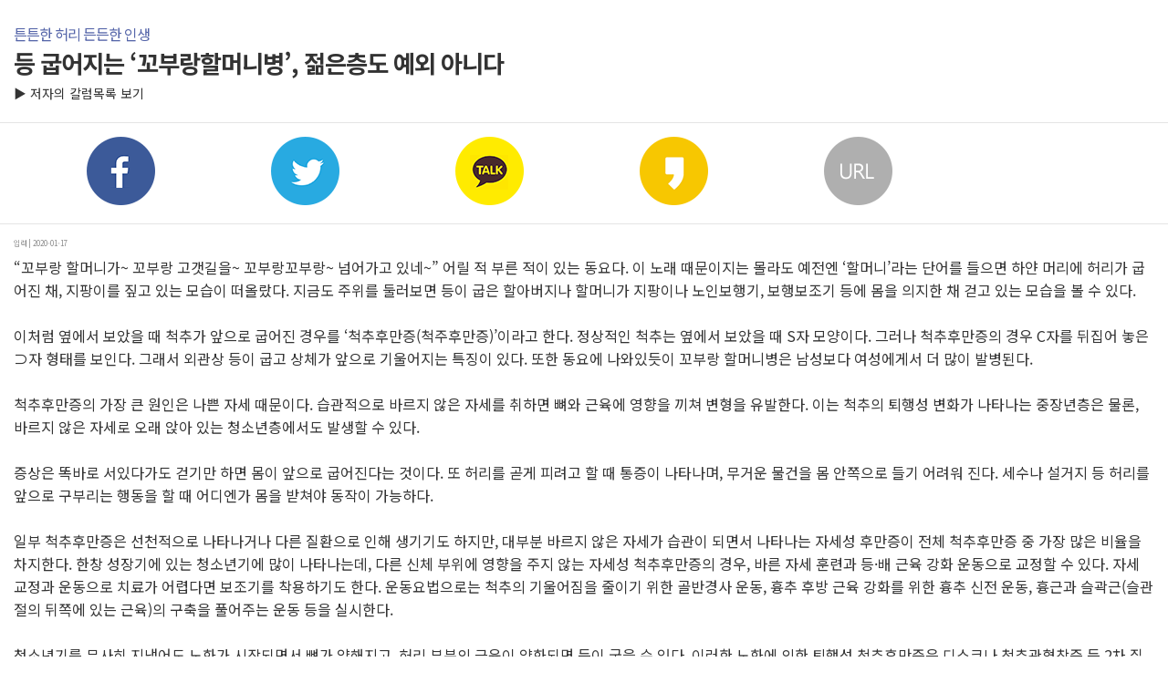

--- FILE ---
content_type: text/html;charset=euc-kr
request_url: https://m.health.chosun.com/column/column_view_2015.jsp?idx=9378
body_size: 16569
content:



<!DOCTYPE html>
<html lang="ko">
<head> 
<meta http-equiv="Content-Type" content="text/html; charset=euc-kr" /> 
<meta name="viewport" content="initial-scale=1.0; maximum-scale=1.0; minimum-scale=1.0; user-scalable=no;" />
<title>등 굽어지는 ‘꼬부랑할머니병’, 젊은층도 예외 아니다  - 당신의 건강가이드 헬스조선</title> 
<meta http-equiv="Content-Type" content="text/html; charset=euc-kr" />
<meta name="viewport" content="width=device-width, height=device-height, initial-scale=1.0, maximum-scale=1.0, minimum-scale=1.0, user-scalable=no, target-densitydpi=medium-dpi" />

<!-- <link rel="stylesheet" href="/css/jquery.bxslider.css" type="text/css"/> -->
<link rel="stylesheet" href="/css/style_news_201511.css" type="text/css"/>

<script type="text/javascript" src="https://ajax.googleapis.com/ajax/libs/jquery/1.8.0/jquery.min.js"></script>
<script type="text/javascript" src="/js/jquery.hc.drag.js"></script>
<script type="text/javascript" src="/js/jquery.hc.Slider.js"></script>
<script type="text/javascript" src="/js/jquery.bxslider.js"></script>

<script type="text/javascript" src="http://m.health.chosun.com/js/common.js"></script>
<script type="text/javascript" src="http://m.health.chosun.com/js/kakaolink.js"></script>

<script src="//developers.kakao.com/sdk/js/kakao.min.js"></script>

<script type="text/javascript" src="http://m.health.chosun.com/js/mhealth_top_menu.js"></script> <!-- 탑 메뉴-->
<script type="text/javascript" src="http://m.health.chosun.com/js/mhealth_column_sns.js"></script> <!-- 왼쪽 판넬 메뉴-->

<script type="text/javascript">

function goColumn(idx){
	var frm = document.frmlist;
	frm.cidx.value = idx;
	frm.action = "column_list.jsp";
	frm.submit();
}
function goColumnList(){
	var frm = document.frmlist;
	frm.action = "column_list.jsp";
	frm.submit();
}
function goView(idx) {
    var frm = document.frmlist;    
    frm.idx.value = idx;    
    frm.action = "./column_view.jsp";
    frm.submit();
}
function adjustImage(target_img,max_W,max_H)
{
    var newX, newY;
    var newHeight, newWidth;
    var newImg;

    var maxWidth = max_W;
    var maxHeight = max_H;

    newImg = new Image();
    newImg.src = target_img.src;
    imgw = newImg.width;
    imgh = newImg.height;

    if (imgw*1.2 >= imgh) {
     return false;
    }

    if (imgw > maxWidth || imgh > maxHeight)
    {
        if(imgw > imgh)
        {
            if(imgw > maxWidth)
                newWidth = maxWidth;
            else
                newWidth = imgw;
            newHeight = Math.round((imgh*newWidth)/imgw);
        }
        else
        {
            if(imgh > maxHeight)
                newHeight = maxHeight;
            else
                newHeight = imgh;
            newWidth = Math.round((imgw*newHeight)/imgh);
        }
    }
    else
    {
        newWidth = imgw;
        newHeight = imgh;
    }
    newX = maxWidth/2 - newWidth/2;
    newY = maxHeight/2 - newHeight/2;

 	target_img.onload = null;
 	target_img.src = newImg.src;
    target_img.width = newWidth;
    target_img.height = newHeight;

}



</script>
</head>
<body>
<div id="wrap">
	<script type="text/javascript" src="http://m.health.chosun.com/js/mhealth_left_menu_2015.js"></script> <!-- 왼쪽 판넬 메뉴-->

	<script type="text/javascript" src="http://m.health.chosun.com/js/mhealth_top_gnb.js"></script> <!-- 탑gnb-->

	<!-- S : main_gnb -->
	<!--
	<div class="main_gnb">
		<ul class="nav">
			<li id="medevent1"  class="flt2"  ><a href="/article_list/article_list.html" class="paging_news"><h2>전체</h2></a></li>
			<li id="medevent2"  class="flt2" ><a href="javascript:goChangeMainTab(this.form,2)"><h2>건강</h2></a></li>
			<li id="medevent3"  class="fixed flt4"><a href="javascript:goChangeMainTab(this.form,3)"><h2>다이어트</h2></a></li>
			<li id="medevent4"  class="flt2"><a href="javascript:goChangeMainTab(this.form,4)"><h2>푸드</h2></a></li>
			<li id="medevent5"  class="flt2"><a href="javascript:goChangeMainTab(this.form,5)"><h2>육아</h2></a></li>
			<li id="medevent6"  class="flt3" ><a href="javascript:goChangeMainTab(this.form,6)"><h2>시니어</h2></a></li>
			<li id="medevent7"  class="flt3" ><a href="javascript:goChangeMainTab(this.form,7)"><h2>성의학</h2></a></li>
		</ul>
	</div>
	-->
	<!-- E : main_gnb -->
	
	<!-- S : sub_container -->
	<div id="sub_container">

		<article class="article_view">
			<h3>
				<span class="pointBBlue">튼튼한 허리 든든한 인생</span><br>
				등 굽어지는 ‘꼬부랑할머니병’, 젊은층도 예외 아니다
			</h3>
			<p class="column_more_btn"><a href="../column/column_group_2015.jsp?cidx=265">▶ 저자의 칼럼목록 보기</a></p>
		</article><!-- E : article_view -->

	<!-- sns 공유하기 -->
		<div class="sharing">
			<ul class="clearfix">
				<li>
					<a href="#a"><img src="/images/icon_facebook.png" alt="페이스북"  onclick="facebookOpen()"/></a>
				</li>
				<li>
					<a href="#a"><img src="/images/icon_twitter.png" alt="트위터" onclick="twitterOpen()" /></a>
				</li>
				<li>						
					<a id="kakao-link-btn" href="javascript:;"> <img src="/images/icon_kakao.png" /></a>
				</li>
				<li>
					<a href="#a"><img src="/images/icon_kakaos.png" alt="카카오스토리" onclick="executeKakaoStoryLink()" /></a>
				</li>
				<li>
					<a href="#a"><img src="/images/icon_url.png" alt="URL복사"  onclick="getArticleURL()" /></a>
				</li>
			</ul>
		</div>


		<div class="column_view column_view_m">
			<p class="article_view_info2">입력 | 2020-01-17 </p>

			<P>“꼬부랑 할머니가~ 꼬부랑 고갯길을~ 꼬부랑꼬부랑~ 넘어가고 있네~” 어릴 적 부른 적이 있는 동요다. 이 노래 때문이지는 몰라도 예전엔 ‘할머니’라는 단어를 들으면 하얀 머리에 허리가 굽어진 채, 지팡이를 짚고 있는 모습이 떠올랐다. 지금도 주위를 둘러보면 등이 굽은 할아버지나 할머니가 지팡이나 노인보행기, 보행보조기 등에 몸을 의지한 채 걷고 있는 모습을 볼 수 있다. <BR><BR>이처럼 옆에서 보았을 때 척추가 앞으로 굽어진 경우를 ‘척추후만증(척주후만증)’이라고 한다. 정상적인 척추는 옆에서 보았을 때 S자 모양이다. 그러나 척추후만증의 경우 C자를 뒤집어 놓은 ⊃자 형태를 보인다. 그래서 외관상 등이 굽고 상체가 앞으로 기울어지는 특징이 있다. 또한 동요에 나와있듯이 꼬부랑 할머니병은 남성보다 여성에게서 더 많이 발병된다. <BR><BR>척추후만증의 가장 큰 원인은 나쁜 자세 때문이다. 습관적으로 바르지 않은 자세를 취하면 뼈와 근육에 영향을 끼쳐 변형을 유발한다. 이는 척추의 퇴행성 변화가 나타나는 중장년층은 물론, 바르지 않은 자세로 오래 앉아 있는 청소년층에서도 발생할 수 있다. <BR><BR>증상은 똑바로 서있다가도 걷기만 하면 몸이 앞으로 굽어진다는 것이다. 또 허리를 곧게 피려고 할 때 통증이 나타나며, 무거운 물건을 몸 안쪽으로 들기 어려워 진다. 세수나 설거지 등 허리를 앞으로 구부리는 행동을 할 때 어디엔가 몸을 받쳐야 동작이 가능하다.<BR><BR>일부 척추후만증은 선천적으로 나타나거나 다른 질환으로 인해 생기기도 하지만, 대부분 바르지 않은 자세가 습관이 되면서 나타나는 자세성 후만증이 전체 척추후만증 중 가장 많은 비율을 차지한다. 한창 성장기에 있는 청소년기에 많이 나타나는데, 다른 신체 부위에 영향을 주지 않는 자세성 척추후만증의 경우, 바른 자세 훈련과 등·배 근육 강화 운동으로 교정할 수 있다. 자세 교정과 운동으로 치료가 어렵다면 보조기를 착용하기도 한다. 운동요법으로는 척추의 기울어짐을 줄이기 위한 골반경사 운동, 흉추 후방 근육 강화를 위한 흉추 신전 운동, 흉근과 슬곽근(슬관절의 뒤쪽에 있는 근육)의 구축을 풀어주는 운동 등을 실시한다. <BR><BR>청소년기를 무사히 지냈어도 노화가 시작되면서 뼈가 약해지고, 허리 부분의 근육이 약화되면 등이 굽을 수 있다. 이러한 노화에 의한 퇴행성 척추후만증은 디스크나 척추관협착증 등 2차 질환이 동반되는 경우가 많고, 다른 부위에도 통증이 올 수 있다. 이는 평생 동안 지속하는 생활 습관과 자세, 운동 등 적절한 관리가 예방에 도움이 된다. 치료 시에는 골다공증에 대한 치료가 병행돼야 하며, 복부와 등 근력 강화 운동을 시행한다. 굽음이 심한 경우 보조기를 착용하는 것이 도움이 된다. 그렇지만 심한 변형과 신경학적 이상소견이 있을 때는 수술적 치료가 필요하다. <BR><BR>평소 쪼그리고 앉는 자세를 피하고 바른 자세를 유지하는 것과 허리 근육을 길러주는 꾸준한 운동을 통해 예방하는 것이 중요하다. 또한 노인성 후만증의 주요 원인 중 하나가 골다공증이므로 골밀도 유지를 위해 칼슘이 풍부한 음식을 섭취하는 것이 도움이 된다. <BR><BR>척추변형은 대개 서서히 진행된다. 나도 모르는 사이에 머리가 몸보다 더 앞쪽으로 나오고 있는 건 아닌지, 이 글을 읽는 지금 당신의 자세부터 확인해 보기 바란다.<BR></P>	

					<br>
		* 본 기사의 내용은 헬스조선의 편집방향과 일치하지 않을 수도 있습니다.


		</div>

		<div class="column_view_layout">

			<ul class="column_view_list">
				<li><a href="./column_view_2015.jsp?idx=9365"><strong>이전</strong>
						겨울철 뼈 건강 주의… 골다공증 예방
					
						</a>
				</li>
				<li><a href="#" class="on">- 등 굽어지는 ‘꼬부랑할머니병’, 젊은층도 예외 아니다</a></li>
				<li><a href="./column_view_2015.jsp?idx=9399"><strong>다음</strong>
					
							뇌졸중? 목 디스크? 다양한 증상으로 질환 혼동시키는 경추척수증
					
						</a>
				</li>
			</ul>

			<div class="column_detail_list">
				<article class="column_detail">
					<h4>튼튼한 허리 든든한 인생</h4>
					<div class="clearfix">
						<span class="float_l">
							<img src="http://health.chosun.com/fileupload/column/_A_pck.jpg" alt="" />
						</span>
						<div class="float_r">
							<h5>[수원윌스기념병원] <br>박춘근 병원장</h5><br>
							<dl>
								[학력 및 경력]<br>가톨릭대학교 의과대학 대학원 신경외과학 석/박사 <br>(전) 가톨릭대학교 의과대학 부속, 성빈센트 병원, 신경외과 부교수 <br>(현) 가톨릭대학교 의과대학 성빈센트병원 외래교수 <br>미국 뉴욕주립대학교 교환교수 <br>대한최소침습척추수술연구회 6대 회장 취임<br>대한최소침습척추수술연구회(KOMISS) 고문<br>대한줄기세포&#8729;조직재생학회 부회장<br>척추치료기기명품화연구회 초대 회장 역임<br>대한신경외과 서울경인지회 부회장<br>대한척추내시경수술연구회 부회장<br><br>대한적십자사 경기도지사 상임위원<br>경기국제의료협회(GIMA) 이사<br>대한척추신경외과학회 보험상임이사<br>대한병원협회 상임이사<br>집회시위자문위원회 위원장<br>국민건강보험공단 재난적 의료비 심의위원장<br>경기도의사회 부회장<br>대한전문병원협의회 보험위원장<br>대한중소병원협의회 사업위원장<br>수원지방검찰청 의료자문위원회 회장<br>수원지방검찰청 범죄피해자지원센터 부이사장<br><br>[주요 저서]<br>미국에서 출판된 의학교과서 <br>‘Lumbar Interbody Fusion Techniques : Cages, Dowels, and Grafts’(공저)<br>척추학 제2판(대한척추신경외과학회, 공저)<br>최소침습 척추수술(공저)<br>신경 손상학 교과서(대한신경손상학회, 공저)<br>건강서적 ‘튼튼한 허리, 든든한 인생’(단행본, 저자)<br>
							</dl>
						</div>
					</div>
					<p>
						백세 인생을 위한 쉽게 풀어쓰는 척추 가이드
					</p>
				</article>
			</div>
			
							
				<div class="contents_news_top">
					<ul>
						   
							<li><span><img src="/images/icon_re01.png" alt="" /></span><a href="./column_view_2015.jsp?idx=11762">기침할 때 허리 통증이 심해진다면 의심해야 할 것들 </a></li>
						   
							<li><span><img src="/images/icon_re01.png" alt="" /></span><a href="./column_view_2015.jsp?idx=11755">"장시간 운전 후 허리가 아픈 이유, 겨울엔 더 심해진다" </a></li>
						   
							<li><span><img src="/images/icon_re01.png" alt="" /></span><a href="./column_view_2015.jsp?idx=11693">10월은 환절기, ‘큰 일교차’에 허리통증 주의해야 </a></li>
						   
							<li><span><img src="/images/icon_re01.png" alt="" /></span><a href="./column_view_2015.jsp?idx=11682">무릎 퇴행성 관절염, 지금부터 치료를 시작해야 하는 이유 </a></li>
						   
							<li><span><img src="/images/icon_re01.png" alt="" /></span><a href="./column_view_2015.jsp?idx=11678">"앉아 있을 땐 괜찮은데, 걸으면 다리가 저려요" 척추관협착증 신호 </a></li>
						   
							<li><span><img src="/images/icon_re01.png" alt="" /></span><a href="./column_view_2015.jsp?idx=11672">요실금 증상, 단순 노화 아니라 치료 가능한 질환이다 </a></li>
						   
							<li><span><img src="/images/icon_re01.png" alt="" /></span><a href="./column_view_2015.jsp?idx=11666">"척추 내시경 수술, 회복은 빠른데 효과는 괜찮을까?" </a></li>
						   
							<li><span><img src="/images/icon_re01.png" alt="" /></span><a href="./column_view_2015.jsp?idx=11661">고난도 신장결석 수술, 척추마취로도 가능… 재발 방지하는 확실한 치료방법은? </a></li>
						   
							<li><span><img src="/images/icon_re01.png" alt="" /></span><a href="./column_view_2015.jsp?idx=11634">“여름철 야외활동 후 무릎 통증… 퇴행성 관절염 신호일까?” </a></li>
						   
							<li><span><img src="/images/icon_re01.png" alt="" /></span><a href="./column_view_2015.jsp?idx=11632">일상 속 작은 충격에도 발생하는 척추압박골절, 고령층일수록 조기 대응 중요 </a></li>
						   
							<li><span><img src="/images/icon_re01.png" alt="" /></span><a href="./column_view_2015.jsp?idx=11615">“여름철 가벼운 통증도 허리디스크 신호일 수 있어”… 빠른 관리가 일상 복귀 앞당겨 </a></li>
						   
							<li><span><img src="/images/icon_re01.png" alt="" /></span><a href="./column_view_2015.jsp?idx=11609">‘기초 체력’인 노인 틀니 치료, 이해를 기반으로 시작해야 </a></li>
						   
							<li><span><img src="/images/icon_re01.png" alt="" /></span><a href="./column_view_2015.jsp?idx=11572">다가오는 여름, 무릎 퇴행성관절염 악화 주의… 자가지방유래 ‘SVF’로 통증 완화 가능 </a></li>
						   
							<li><span><img src="/images/icon_re01.png" alt="" /></span><a href="./column_view_2015.jsp?idx=11555">골다공증 있다면, 임플란트 주의하세요 </a></li>
						   
							<li><span><img src="/images/icon_re01.png" alt="" /></span><a href="./column_view_2015.jsp?idx=11543">조용히 뼈 무너뜨리는 골다공증, 치료와 예방 전략은? </a></li>
						   
							<li><span><img src="/images/icon_re01.png" alt="" /></span><a href="./column_view_2015.jsp?idx=11501">“허리뼈가 미끄러진다?”… 척추전방전위증의 숨은 위험 </a></li>
						   
							<li><span><img src="/images/icon_re01.png" alt="" /></span><a href="./column_view_2015.jsp?idx=11494">척추 치료 성공의 관건은? 최적의 ‘치료 시기’ </a></li>
						   
							<li><span><img src="/images/icon_re01.png" alt="" /></span><a href="./column_view_2015.jsp?idx=11486">사춘기 아이, ‘노화 방지’ 화장품 발라도 될까요 </a></li>
						   
							<li><span><img src="/images/icon_re01.png" alt="" /></span><a href="./column_view_2015.jsp?idx=11463">빙판길 낙상 후 허리 통증… 정확한 진단과 치료가 필수 </a></li>
						   
							<li><span><img src="/images/icon_re01.png" alt="" /></span><a href="./column_view_2015.jsp?idx=11451">어느 날 뼈가 ‘툭’ 부러졌다… 소리 없이 다가온 ‘골다공증’의 위협 </a></li>
						
					</ul>
				</div>
				

			<div class="column_detail_btn column_list_btn">
				<a href="../column/column_group_2015.jsp?cidx=265">건강칼럼 목록 <span><img src="/images/icon_next_go.png" alt="" /></span></a>
				<a href="./column_main_2015.jsp" class="mgTop15">칼럼 메인 <span><img src="/images/icon_next_go.png" alt="" /></span></a>
			</div>

		
		<!-- 카카오 공유하기 버튼 밑에 스크립트가 위치해야함 -->
	<script type="text/javascript" src="/js/kakao.link.js"></script><!--카카오 링크-->  
	
	<script type="text/javascript" src="http://m.health.chosun.com/js/mhealth_column_sns_kakao.js"></script> 

	<script type="text/javascript">
		var img = "http://m.health.chosun.com/images/kk_logo.jpg";	

    // 카카오톡 링크 버튼을 생성합니다. 처음 한번만 호출하면 됩니다.
    Kakao.Link.createTalkLinkButton({
      container: '#kakao-link-btn',
      label: "[튼튼한 허리 든든한 인생] 등 굽어지는 ‘꼬부랑할머니병’, 젊은층도 예외 아니다  ",
      image: {
        src: img,
        width: '300',
        height: '200'
      },
      webButton: {
        text: '헬스조선 기사 보기',
        url: location.href // 앱 설정의 웹 플랫폼에 등록한 도메인의 URL이어야 합니다.
      }
    });

		function executeKakaoStoryLink()
		  {
			var img = "http://m.health.chosun.com/images/kk3_logo.jpg";	

			kakao.link("story").send({   
				post : location.href,
				appid : "m.health.chosun.com",
				appver : "1.0",
				appname : "m.health.chosun.com",
				urlinfo : JSON.stringify({title:"[튼튼한 허리 든든한 인생] 등 굽어지는 ‘꼬부랑할머니병’, 젊은층도 예외 아니다 ", desc:"[당신의 건강가이드 헬스조선]", imageurl:[img], type:"article"})
			});
		  }
</script>
<!-- 카카오 공유하기 끝 -->

	

		</div>

		<script type="text/javascript" src="http://m.health.chosun.com/js/mhealth_bottom_menu_2015.js"></script> <!-- 하단 메뉴-->
	</div>
	<!-- E : sub_container -->

	<!-- S : footer -->
	<script type="text/javascript" src="http://m.health.chosun.com/js/footer_2015.js"></script> <!-- footer-->

	<!-- E : footer -->

</div><!-- E : wrap -->

</body>
</html>